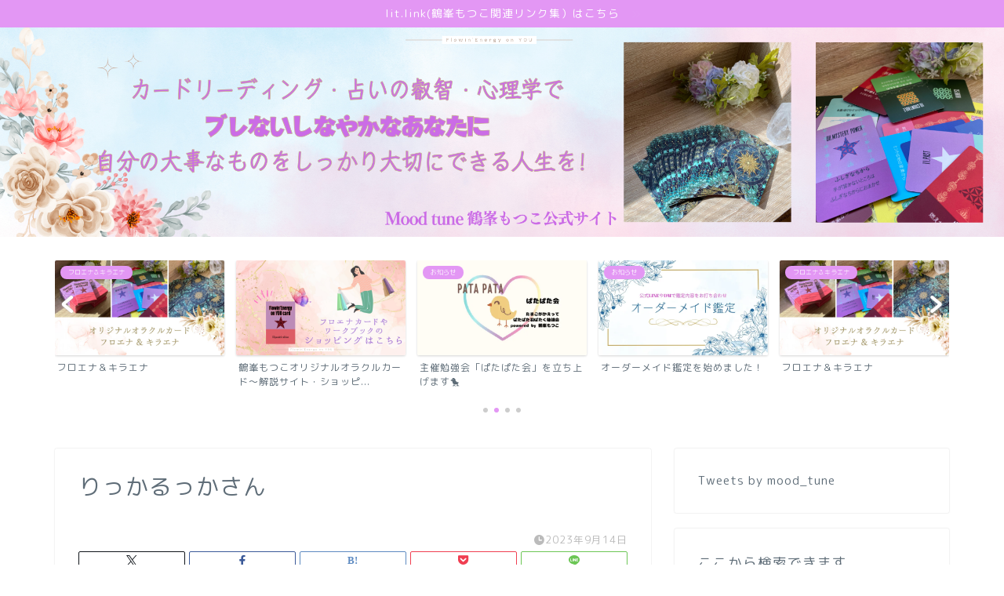

--- FILE ---
content_type: text/html; charset=utf-8
request_url: https://www.google.com/recaptcha/api2/aframe
body_size: 265
content:
<!DOCTYPE HTML><html><head><meta http-equiv="content-type" content="text/html; charset=UTF-8"></head><body><script nonce="a6Zxoe_0c2ArMp_oB-Ljag">/** Anti-fraud and anti-abuse applications only. See google.com/recaptcha */ try{var clients={'sodar':'https://pagead2.googlesyndication.com/pagead/sodar?'};window.addEventListener("message",function(a){try{if(a.source===window.parent){var b=JSON.parse(a.data);var c=clients[b['id']];if(c){var d=document.createElement('img');d.src=c+b['params']+'&rc='+(localStorage.getItem("rc::a")?sessionStorage.getItem("rc::b"):"");window.document.body.appendChild(d);sessionStorage.setItem("rc::e",parseInt(sessionStorage.getItem("rc::e")||0)+1);localStorage.setItem("rc::h",'1769366406920');}}}catch(b){}});window.parent.postMessage("_grecaptcha_ready", "*");}catch(b){}</script></body></html>

--- FILE ---
content_type: application/javascript
request_url: https://motu-motu.com/wp-content/cache/wpo-minify/1764727930/assets/wpo-minify-footer-83410899.min.js
body_size: 548
content:

(function($){$(document).ready(function(){var main=$('main');var side=$('#sidebar');var wrapper=$('#widget-tracking');var x=767;var inner_w=window.innerWidth;if(x<inner_w){if(main.length&&side.length&&wrapper.length){var sideMargin={top:side.css('margin-top')?side.css('margin-top'):0,right:side.css('margin-right')?side.css('margin-right'):0,bottom:side.css('margin-bottom')?side.css('margin-bottom'):0,left:side.css('margin-left')?side.css('margin-left'):0};var w=$(window);var wrapperHeight=wrapper.outerHeight();var wrapperTop=wrapper.offset().top;var sideLeft=side.offset().left;var winLeft;var pos;var scrollAdjust=function(){var sideHeight=side.outerHeight();var mainHeight=main.outerHeight();var mainAbs=main.offset().top+mainHeight;var winTop=w.scrollTop();var winLeft=w.scrollLeft();var winHeight=w.height();var nf=(winTop>wrapperTop)&&(mainHeight>sideHeight)?!0:!1;var pos=!nf?'static':(winTop+wrapperHeight)>mainAbs?'absolute':'fixed';if(pos==='fixed'){side.css({position:pos,top:'',bottom:winHeight-wrapperHeight-40,left:sideLeft-winLeft,margin:0})}else if(pos==='absolute'){side.css({position:pos,top:mainAbs-sideHeight,bottom:'',left:sideLeft,margin:0})}else{side.css({position:pos,marginTop:sideMargin.top,marginRight:sideMargin.right,marginBottom:sideMargin.bottom,marginLeft:sideMargin.left})}};var resizeAdjust=function(){side.css({position:'static',marginTop:sideMargin.top,marginRight:sideMargin.right,marginBottom:sideMargin.bottom,marginLeft:sideMargin.left});sideLeft=side.offset().left;winLeft=w.scrollLeft();if(pos==='fixed'){side.css({position:pos,left:sideLeft-winLeft,margin:0})}else if(pos==='absolute'){side.css({position:pos,left:sideLeft,margin:0})}};w.on('load',scrollAdjust);w.on('scroll',scrollAdjust);w.on('resize',resizeAdjust)}}})})(jQuery);


